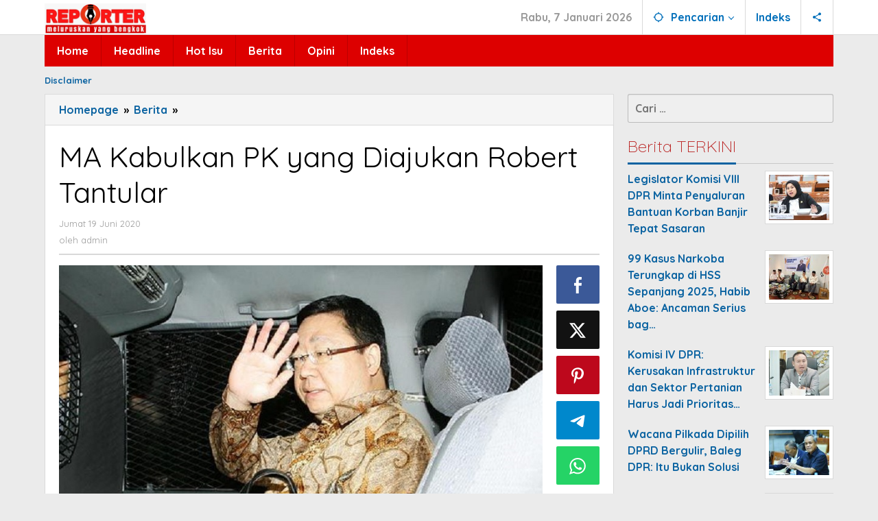

--- FILE ---
content_type: text/html; charset=UTF-8
request_url: https://reporter.id/2020/06/19/ma-kabulkan-pk-yang-diajukan-robert-tantular/
body_size: 13737
content:
<!DOCTYPE html>
<html lang="id" itemscope itemtype="https://schema.org/BlogPosting">
<head itemscope="itemscope" itemtype="https://schema.org/WebSite">
<meta charset="UTF-8">
<meta name="viewport" content="width=device-width, initial-scale=1">
<link rel="profile" href="http://gmpg.org/xfn/11">

<title>MA Kabulkan PK yang Diajukan Robert Tantular &#8211; ReporterID</title>
<meta name='robots' content='max-image-preview:large' />
	<style>img:is([sizes="auto" i], [sizes^="auto," i]) { contain-intrinsic-size: 3000px 1500px }</style>
	<link rel='dns-prefetch' href='//fonts.googleapis.com' />
<link rel="alternate" type="application/rss+xml" title="ReporterID &raquo; Feed" href="https://reporter.id/feed/" />
<link rel="alternate" type="application/rss+xml" title="ReporterID &raquo; Umpan Komentar" href="https://reporter.id/comments/feed/" />
<link rel="alternate" type="application/rss+xml" title="ReporterID &raquo; MA Kabulkan PK yang Diajukan Robert Tantular Umpan Komentar" href="https://reporter.id/2020/06/19/ma-kabulkan-pk-yang-diajukan-robert-tantular/feed/" />
<script type="text/javascript">
/* <![CDATA[ */
window._wpemojiSettings = {"baseUrl":"https:\/\/s.w.org\/images\/core\/emoji\/16.0.1\/72x72\/","ext":".png","svgUrl":"https:\/\/s.w.org\/images\/core\/emoji\/16.0.1\/svg\/","svgExt":".svg","source":{"concatemoji":"https:\/\/reporter.id\/wp-includes\/js\/wp-emoji-release.min.js?ver=6.8.3"}};
/*! This file is auto-generated */
!function(s,n){var o,i,e;function c(e){try{var t={supportTests:e,timestamp:(new Date).valueOf()};sessionStorage.setItem(o,JSON.stringify(t))}catch(e){}}function p(e,t,n){e.clearRect(0,0,e.canvas.width,e.canvas.height),e.fillText(t,0,0);var t=new Uint32Array(e.getImageData(0,0,e.canvas.width,e.canvas.height).data),a=(e.clearRect(0,0,e.canvas.width,e.canvas.height),e.fillText(n,0,0),new Uint32Array(e.getImageData(0,0,e.canvas.width,e.canvas.height).data));return t.every(function(e,t){return e===a[t]})}function u(e,t){e.clearRect(0,0,e.canvas.width,e.canvas.height),e.fillText(t,0,0);for(var n=e.getImageData(16,16,1,1),a=0;a<n.data.length;a++)if(0!==n.data[a])return!1;return!0}function f(e,t,n,a){switch(t){case"flag":return n(e,"\ud83c\udff3\ufe0f\u200d\u26a7\ufe0f","\ud83c\udff3\ufe0f\u200b\u26a7\ufe0f")?!1:!n(e,"\ud83c\udde8\ud83c\uddf6","\ud83c\udde8\u200b\ud83c\uddf6")&&!n(e,"\ud83c\udff4\udb40\udc67\udb40\udc62\udb40\udc65\udb40\udc6e\udb40\udc67\udb40\udc7f","\ud83c\udff4\u200b\udb40\udc67\u200b\udb40\udc62\u200b\udb40\udc65\u200b\udb40\udc6e\u200b\udb40\udc67\u200b\udb40\udc7f");case"emoji":return!a(e,"\ud83e\udedf")}return!1}function g(e,t,n,a){var r="undefined"!=typeof WorkerGlobalScope&&self instanceof WorkerGlobalScope?new OffscreenCanvas(300,150):s.createElement("canvas"),o=r.getContext("2d",{willReadFrequently:!0}),i=(o.textBaseline="top",o.font="600 32px Arial",{});return e.forEach(function(e){i[e]=t(o,e,n,a)}),i}function t(e){var t=s.createElement("script");t.src=e,t.defer=!0,s.head.appendChild(t)}"undefined"!=typeof Promise&&(o="wpEmojiSettingsSupports",i=["flag","emoji"],n.supports={everything:!0,everythingExceptFlag:!0},e=new Promise(function(e){s.addEventListener("DOMContentLoaded",e,{once:!0})}),new Promise(function(t){var n=function(){try{var e=JSON.parse(sessionStorage.getItem(o));if("object"==typeof e&&"number"==typeof e.timestamp&&(new Date).valueOf()<e.timestamp+604800&&"object"==typeof e.supportTests)return e.supportTests}catch(e){}return null}();if(!n){if("undefined"!=typeof Worker&&"undefined"!=typeof OffscreenCanvas&&"undefined"!=typeof URL&&URL.createObjectURL&&"undefined"!=typeof Blob)try{var e="postMessage("+g.toString()+"("+[JSON.stringify(i),f.toString(),p.toString(),u.toString()].join(",")+"));",a=new Blob([e],{type:"text/javascript"}),r=new Worker(URL.createObjectURL(a),{name:"wpTestEmojiSupports"});return void(r.onmessage=function(e){c(n=e.data),r.terminate(),t(n)})}catch(e){}c(n=g(i,f,p,u))}t(n)}).then(function(e){for(var t in e)n.supports[t]=e[t],n.supports.everything=n.supports.everything&&n.supports[t],"flag"!==t&&(n.supports.everythingExceptFlag=n.supports.everythingExceptFlag&&n.supports[t]);n.supports.everythingExceptFlag=n.supports.everythingExceptFlag&&!n.supports.flag,n.DOMReady=!1,n.readyCallback=function(){n.DOMReady=!0}}).then(function(){return e}).then(function(){var e;n.supports.everything||(n.readyCallback(),(e=n.source||{}).concatemoji?t(e.concatemoji):e.wpemoji&&e.twemoji&&(t(e.twemoji),t(e.wpemoji)))}))}((window,document),window._wpemojiSettings);
/* ]]> */
</script>
<style id='wp-emoji-styles-inline-css' type='text/css'>

	img.wp-smiley, img.emoji {
		display: inline !important;
		border: none !important;
		box-shadow: none !important;
		height: 1em !important;
		width: 1em !important;
		margin: 0 0.07em !important;
		vertical-align: -0.1em !important;
		background: none !important;
		padding: 0 !important;
	}
</style>
<link rel='stylesheet' id='majalahpro-core-css' href='https://reporter.id/wp-content/plugins/majalahpro-core/css/majalahpro-core.css?ver=1.2.9' type='text/css' media='all' />
<link rel='stylesheet' id='majalahpro-fonts-css' href='https://fonts.googleapis.com/css?family=Quicksand%3Aregular%2C700%2C300%26subset%3Dlatin%2C&#038;ver=1.3.1' type='text/css' media='all' />
<link rel='stylesheet' id='majalahpro-style-css' href='https://reporter.id/wp-content/themes/majalahpro/style.css?ver=1.3.1' type='text/css' media='all' />
<style id='majalahpro-style-inline-css' type='text/css'>
body{color:#000000;font-family:"Quicksand",arial,sans-serif;}kbd,a.button,button,.button,button.button,input[type="button"],input[type="reset"],input[type="submit"],#infinite-handle span,ol.comment-list li div.reply .comment-reply-link,#cancel-comment-reply-link,.tagcloud a,.tagcloud ul,ul.page-numbers li span.page-numbers,.prevnextpost-links a .prevnextpost,.page-links .page-link-number,.sidr,#navigationamp,.firstpage-title,.gmr-ajax-tab > li > a.js-tabs__title-active,.gmr-ajax-tab > li > a.js-tabs__title-active:focus,.gmr-ajax-tab > li > a.js-tabs__title-active:hover,#secondary-slider .splide__slide.is-active{background-color:#0b63a1;}#primary-menu .sub-menu-search,#primary-menu .sub-menu,#primary-menu .children,.gmr-ajax-loader{border-bottom-color:#0b63a1;}blockquote,a.button,button,.button,button.button,input[type="button"],input[type="reset"],input[type="submit"],.gmr-theme div.sharedaddy h3.sd-title:before,.bypostauthor > .comment-body,ol.comment-list li .comment-meta:after,.widget-title span{border-color:#0b63a1;}.gmr-meta-topic a,h3.widget-title,h3.related-title,.gmr-owl-carousel .gmr-slide-topic a,.gmr-module-slide-topic a{color:#b9201f;}#secondary-slider{border-top-color:#b9201f;}.gmr-owl-carousel .gmr-slide-topic a,.gmr-firstbox-content{border-color:#b9201f;}a{color:#0b63a1;}.gmr-secondmenu #primary-menu > li.page_item_has_children > a:after,.gmr-secondmenu #primary-menu > li.menu-item-has-children > a:after,.gmr-secondmenu #primary-menu .sub-menu-search > li.page_item_has_children > a:after,.gmr-secondmenu #primary-menu .sub-menu-search > li.menu-item-has-children > a:after,.gmr-secondmenu #primary-menu .sub-menu > li.page_item_has_children > a:after,.gmr-secondmenu #primary-menu .sub-menu > li.menu-item-has-children > a:after,.gmr-secondmenu #primary-menu .children > li.page_item_has_children > a:after,.gmr-secondmenu #primary-menu .children > li.menu-item-has-children > a:after{border-color:#0b63a1;}a:hover,a:focus,a:active{color:#0b63a1;}.gmr-topnavmenu #primary-menu > li.page_item_has_children:hover > a:after,.gmr-topnavmenu #primary-menu > li.menu-item-has-children:hover > a:after{border-color:#0b63a1;}.site-title a{color:#0b63a1;}.site-description{color:#999999;}.gmr-logo{margin-top:5px;}.gmr-menuwrap,.gmr-sticky .top-header.sticky-menu,.gmr-mainmenu #primary-menu .sub-menu,.gmr-mainmenu #primary-menu .children{background-color:#dd0000;}#gmr-responsive-menu,.gmr-mainmenu #primary-menu > li > a{color:#ffffff;}.gmr-mainmenu #primary-menu > li.menu-border > a span,.gmr-mainmenu #primary-menu > li.page_item_has_children > a:after,.gmr-mainmenu #primary-menu > li.menu-item-has-children > a:after,.gmr-mainmenu #primary-menu .sub-menu-search > li.page_item_has_children > a:after,.gmr-mainmenu #primary-menu .sub-menu-search > li.menu-item-has-children > a:after,.gmr-mainmenu #primary-menu .sub-menu > li.page_item_has_children > a:after,.gmr-mainmenu #primary-menu .sub-menu > li.menu-item-has-children > a:after,.gmr-mainmenu #primary-menu .children > li.page_item_has_children > a:after,.gmr-mainmenu #primary-menu .children > li.menu-item-has-children > a:after{border-color:#ffffff;}#gmr-responsive-menu:hover,.gmr-mainmenu #primary-menu > li:hover > a,.gmr-mainmenu #primary-menu .current-menu-item > a,.gmr-mainmenu #primary-menu .current-menu-ancestor > a,.gmr-mainmenu #primary-menu .current_page_item > a,.gmr-mainmenu #primary-menu .current_page_ancestor > a,.gmr-mainmenu .search-trigger .gmr-icon:hover{color:#ffffff;}.gmr-mainmenu #primary-menu > li.menu-border:hover > a span,.gmr-mainmenu #primary-menu > li.menu-border.current-menu-item > a span,.gmr-mainmenu #primary-menu > li.menu-border.current-menu-ancestor > a span,.gmr-mainmenu #primary-menu > li.menu-border.current_page_item > a span,.gmr-mainmenu #primary-menu > li.menu-border.current_page_ancestor > a span,.gmr-mainmenu #primary-menu > li.page_item_has_children:hover > a:after,.gmr-mainmenu #primary-menu > li.menu-item-has-children:hover > a:after{border-color:#ffffff;}.gmr-mainmenu #primary-menu > li:hover > a,.gmr-mainmenu #primary-menu .current-menu-item > a,.gmr-mainmenu #primary-menu .current-menu-ancestor > a,.gmr-mainmenu #primary-menu .current_page_item > a,.gmr-mainmenu #primary-menu .current_page_ancestor > a{background-color:#0b63a1;}.gmr-topnavwrap{background-color:#ffffff;}#gmr-topnavresponsive-menu svg,.gmr-topnavmenu #primary-menu > li > a,.gmr-social-icon ul > li > a,.search-trigger .gmr-icon{color:#016fba;}.gmr-topnavmenu #primary-menu > li.menu-border > a span,.gmr-topnavmenu #primary-menu > li.page_item_has_children > a:after,.gmr-topnavmenu #primary-menu > li.menu-item-has-children > a:after,.gmr-topnavmenu #primary-menu .sub-menu-search > li.page_item_has_children > a:after,.gmr-topnavmenu #primary-menu .sub-menu-search > li.menu-item-has-children > a:after,.gmr-topnavmenu #primary-menu .sub-menu > li.page_item_has_children > a:after,.gmr-topnavmenu #primary-menu .sub-menu > li.menu-item-has-children > a:after,.gmr-topnavmenu #primary-menu .children > li.page_item_has_children > a:after,.gmr-topnavmenu #primary-menu .children > li.menu-item-has-children > a:after{border-color:#016fba;}#gmr-topnavresponsive-menu:hover,.gmr-topnavmenu #primary-menu > li:hover > a,.gmr-topnavmenu #primary-menu .current-menu-item > a,.gmr-topnavmenu #primary-menu .current-menu-ancestor > a,.gmr-topnavmenu #primary-menu .current_page_item > a,.gmr-topnavmenu #primary-menu .current_page_ancestor > a,.gmr-social-icon ul > li > a:hover{color:#0b63a1;}.gmr-topnavmenu #primary-menu > li.menu-border:hover > a span,.gmr-topnavmenu #primary-menu > li.menu-border.current-menu-item > a span,.gmr-topnavmenu #primary-menu > li.menu-border.current-menu-ancestor > a span,.gmr-topnavmenu #primary-menu > li.menu-border.current_page_item > a span,.gmr-topnavmenu #primary-menu > li.menu-border.current_page_ancestor > a span,.gmr-topnavmenu #primary-menu > li.page_item_has_children:hover > a:after,.gmr-topnavmenu #primary-menu > li.menu-item-has-children:hover > a:after{border-color:#0b63a1;}.page-title,.breadcrumbs,.gmr-authorbox,.module-slide-tabs,.related-title{background-color:#f5f5f5;}.site-main,.gmr-infinite-selector.gmr-related-infinite #gmr-main-load .item-infinite .item-box,.majalahpro-core-related-post .gmr-newinfinite{background-color:#ffffff;}h1,h2,h3,h4,h5,h6,.h1,.h2,.h3,.h4,.h5,.h6,.site-title,#gmr-responsive-menu,.gmr-mainmenu #primary-menu > li > a{font-family:"Quicksand",arial,sans-serif;}body,.gmr-gallery-related ul li,.gmr-module-posts ul li{font-weight:700;font-size:16px;}.entry-content-single{font-size:17px;}h1{font-size:30px;}h2{font-size:26px;}h3{font-size:24px;}h4{font-size:22px;}h5{font-size:20px;}h6{font-size:18px;}.widget-footer{background-color:#ffffff;}.site-footer{color:#323233;}.site-footer a{color:#999;}.site-footer a:hover{color:#999;}
</style>

<!-- OG: 3.2.3 --><link rel="image_src" href="https://reporter.id/wp-content/uploads/2020/06/robert-tantular.jpg"><meta name="msapplication-TileImage" content="https://reporter.id/wp-content/uploads/2020/06/robert-tantular.jpg">
<meta property="og:image" content="https://reporter.id/wp-content/uploads/2020/06/robert-tantular.jpg"><meta property="og:image:secure_url" content="https://reporter.id/wp-content/uploads/2020/06/robert-tantular.jpg"><meta property="og:image:width" content="800"><meta property="og:image:height" content="514"><meta property="og:image:alt" content="robert tantular"><meta property="og:image:type" content="image/jpeg"><meta property="og:description" content="JAKARTA, REPORTER.ID - Mahkamah Agung (MA) mengabulkan peninjauan kembali (PK) yang diajukan eks Direktur Utama (Dirus) Bank Century, Robert Tantular. MA menjatuhkan vonis terhadap Robert dengan hukuman nihil karena yang bersangkutan sudah melampaui maksimal hukuman 20 tahun penjara. Demikian disampaikan Juru Bicara MA, Andi Samsan Nganro dalam keterangannya yang diterima wartawan di Jakarta, Jum&#039;at (19/6/2020)...."><meta property="og:type" content="article"><meta property="og:locale" content="id"><meta property="og:site_name" content="ReporterID"><meta property="og:title" content="MA Kabulkan PK yang Diajukan Robert Tantular"><meta property="og:url" content="https://reporter.id/2020/06/19/ma-kabulkan-pk-yang-diajukan-robert-tantular/"><meta property="og:updated_time" content="2020-06-19T13:22:37+07:00">
<meta property="article:tag" content="Headline"><meta property="article:tag" content="pk dikabulkan ma"><meta property="article:tag" content="robert tantutal"><meta property="article:published_time" content="2020-06-19T06:22:37+00:00"><meta property="article:modified_time" content="2020-06-19T06:22:37+00:00"><meta property="article:section" content="Berita"><meta property="article:author:username" content="admin">
<meta property="twitter:partner" content="ogwp"><meta property="twitter:card" content="summary_large_image"><meta property="twitter:image" content="https://reporter.id/wp-content/uploads/2020/06/robert-tantular.jpg"><meta property="twitter:image:alt" content="robert tantular"><meta property="twitter:title" content="MA Kabulkan PK yang Diajukan Robert Tantular"><meta property="twitter:description" content="JAKARTA, REPORTER.ID - Mahkamah Agung (MA) mengabulkan peninjauan kembali (PK) yang diajukan eks Direktur Utama (Dirus) Bank Century, Robert Tantular. MA menjatuhkan vonis terhadap Robert dengan..."><meta property="twitter:url" content="https://reporter.id/2020/06/19/ma-kabulkan-pk-yang-diajukan-robert-tantular/">
<meta itemprop="image" content="https://reporter.id/wp-content/uploads/2020/06/robert-tantular.jpg"><meta itemprop="name" content="MA Kabulkan PK yang Diajukan Robert Tantular"><meta itemprop="description" content="JAKARTA, REPORTER.ID - Mahkamah Agung (MA) mengabulkan peninjauan kembali (PK) yang diajukan eks Direktur Utama (Dirus) Bank Century, Robert Tantular. MA menjatuhkan vonis terhadap Robert dengan hukuman nihil karena yang bersangkutan sudah melampaui maksimal hukuman 20 tahun penjara. Demikian disampaikan Juru Bicara MA, Andi Samsan Nganro dalam keterangannya yang diterima wartawan di Jakarta, Jum&#039;at (19/6/2020)...."><meta itemprop="datePublished" content="2020-06-19"><meta itemprop="dateModified" content="2020-06-19T06:22:37+00:00"><meta itemprop="author" content="admin"><meta itemprop="tagline" content="Meluruskan yang Bengkok">
<meta property="profile:username" content="admin">
<!-- /OG -->

<link rel="https://api.w.org/" href="https://reporter.id/wp-json/" /><link rel="alternate" title="JSON" type="application/json" href="https://reporter.id/wp-json/wp/v2/posts/2068" /><link rel="EditURI" type="application/rsd+xml" title="RSD" href="https://reporter.id/xmlrpc.php?rsd" />
<meta name="generator" content="WordPress 6.8.3" />
<link rel="canonical" href="https://reporter.id/2020/06/19/ma-kabulkan-pk-yang-diajukan-robert-tantular/" />
<link rel='shortlink' href='https://reporter.id/?p=2068' />
<link rel="alternate" title="oEmbed (JSON)" type="application/json+oembed" href="https://reporter.id/wp-json/oembed/1.0/embed?url=https%3A%2F%2Freporter.id%2F2020%2F06%2F19%2Fma-kabulkan-pk-yang-diajukan-robert-tantular%2F" />
<link rel="alternate" title="oEmbed (XML)" type="text/xml+oembed" href="https://reporter.id/wp-json/oembed/1.0/embed?url=https%3A%2F%2Freporter.id%2F2020%2F06%2F19%2Fma-kabulkan-pk-yang-diajukan-robert-tantular%2F&#038;format=xml" />
<link rel="pingback" href="https://reporter.id/xmlrpc.php"><link rel="icon" href="https://reporter.id/wp-content/uploads/2025/03/cropped-Favicon_Reporter-46x46.png" sizes="32x32" />
<link rel="icon" href="https://reporter.id/wp-content/uploads/2025/03/cropped-Favicon_Reporter.png" sizes="192x192" />
<link rel="apple-touch-icon" href="https://reporter.id/wp-content/uploads/2025/03/cropped-Favicon_Reporter.png" />
<meta name="msapplication-TileImage" content="https://reporter.id/wp-content/uploads/2025/03/cropped-Favicon_Reporter.png" />
</head>

<body class="wp-singular post-template-default single single-post postid-2068 single-format-standard wp-theme-majalahpro gmr-theme idtheme kentooz gmr-sticky group-blog" itemscope="itemscope" itemtype="https://schema.org/WebPage">
<a class="skip-link screen-reader-text" href="#main">Lewati ke konten</a>

<div class="top-header-second">
	<div class="gmr-topnavwrap clearfix">
		<div class="container">
			<div class="gmr-list-table">
				<div class="gmr-table-row">
					<div class="gmr-table-cell gmr-table-logo">
						<div class="gmr-mobilelogo">
							<div class="gmr-logo"><a href="https://reporter.id/" class="custom-logo-link" itemprop="url" title="ReporterID"><img src="https://reporter.id/wp-content/uploads/2025/03/Logo_Reporter_300.jpg" alt="ReporterID" title="ReporterID" /></a></div>						</div>
					</div>
					<div class="gmr-table-cell gmr-table-menu">
													<a id="gmr-topnavresponsive-menu" href="#menus" title="Menus" rel="nofollow"><svg xmlns="http://www.w3.org/2000/svg" xmlns:xlink="http://www.w3.org/1999/xlink" aria-hidden="true" role="img" style="vertical-align: -0.125em;" width="1em" height="1em" preserveAspectRatio="xMidYMid meet" viewBox="0 0 24 24"><path d="M3 18h18v-2H3v2zm0-5h18v-2H3v2zm0-7v2h18V6H3z" fill="currentColor"/></svg></a>
							<div class="close-topnavmenu-wrap"><a id="close-topnavmenu-button" rel="nofollow" href="#"><svg xmlns="http://www.w3.org/2000/svg" xmlns:xlink="http://www.w3.org/1999/xlink" aria-hidden="true" role="img" width="1em" height="1em" preserveAspectRatio="xMidYMid meet" viewBox="0 0 24 24"><g fill="currentColor"><path d="M12 2a10 10 0 1 0 10 10A10 10 0 0 0 12 2zm0 18a8 8 0 1 1 8-8a8 8 0 0 1-8 8z"/><path d="M14.71 9.29a1 1 0 0 0-1.42 0L12 10.59l-1.29-1.3a1 1 0 0 0-1.42 1.42l1.3 1.29l-1.3 1.29a1 1 0 0 0 0 1.42a1 1 0 0 0 1.42 0l1.29-1.3l1.29 1.3a1 1 0 0 0 1.42 0a1 1 0 0 0 0-1.42L13.41 12l1.3-1.29a1 1 0 0 0 0-1.42z"/></g></svg></a></div>
							<nav id="site-navigation" class="gmr-topnavmenu pull-right" role="navigation" itemscope="itemscope" itemtype="https://schema.org/SiteNavigationElement">
								<ul id="primary-menu" class="menu"><li class="menu-item menu-item-type-custom menu-item-object-custom menu-item-object-date"><span class="gmr-top-date" data-lang="id">&nbsp;</span></li><li class="menu-item menu-item-type-custom menu-item-object-custom menu-item-has-children gmr-search"><a href="#" title="Pencarian" rel="nofollow" itemprop="url"><svg xmlns="http://www.w3.org/2000/svg" xmlns:xlink="http://www.w3.org/1999/xlink" aria-hidden="true" role="img" style="vertical-align: -0.125em;" width="1em" height="1em" preserveAspectRatio="xMidYMid meet" viewBox="0 0 24 24"><path d="M20.94 11A8.994 8.994 0 0 0 13 3.06V1h-2v2.06A8.994 8.994 0 0 0 3.06 11H1v2h2.06A8.994 8.994 0 0 0 11 20.94V23h2v-2.06A8.994 8.994 0 0 0 20.94 13H23v-2h-2.06zM12 19c-3.87 0-7-3.13-7-7s3.13-7 7-7s7 3.13 7 7s-3.13 7-7 7z" fill="currentColor"/></svg><span itemprop="name">Pencarian</span></a><ul class="sub-menu-search"><li id="menu-item-search" class="menu-item menu-item-type-custom menu-item-object-custom menu-item-search"><form method="get" class="gmr-searchform searchform" action="https://reporter.id/"><input type="text" name="s" id="s" placeholder="Pencarian" /></form></li></ul></li><li id="menu-item-23674" class="menu-item menu-item-type-post_type menu-item-object-page menu-item-23674"><a href="https://reporter.id/indeks/" itemprop="url"><span itemprop="name">Indeks</span></a></li>

					<li class="menu-item menu-item-type-custom menu-item-object-custom gmr-social-menu">
						<a href="#" title="Social Network" rel="nofollow" class="gmr-social-mainlink" itemprop="url">
							<svg xmlns="http://www.w3.org/2000/svg" xmlns:xlink="http://www.w3.org/1999/xlink" aria-hidden="true" role="img" style="vertical-align: -0.125em;" width="1em" height="1em" preserveAspectRatio="xMidYMid meet" viewBox="0 0 24 24"><path d="M18 16.08c-.76 0-1.44.3-1.96.77L8.91 12.7c.05-.23.09-.46.09-.7s-.04-.47-.09-.7l7.05-4.11c.54.5 1.25.81 2.04.81c1.66 0 3-1.34 3-3s-1.34-3-3-3s-3 1.34-3 3c0 .24.04.47.09.7L8.04 9.81C7.5 9.31 6.79 9 6 9c-1.66 0-3 1.34-3 3s1.34 3 3 3c.79 0 1.5-.31 2.04-.81l7.12 4.16c-.05.21-.08.43-.08.65c0 1.61 1.31 2.92 2.92 2.92c1.61 0 2.92-1.31 2.92-2.92s-1.31-2.92-2.92-2.92z" fill="currentColor"/></svg>
						</a><ul class="sub-menu"><li class="menu-item menu-item-type-custom menu-item-object-custom menu-item-social-network"><a href="https://reporter.id/feed/" title="RSS" class="rss" target="_blank" rel="nofollow"><svg xmlns="http://www.w3.org/2000/svg" xmlns:xlink="http://www.w3.org/1999/xlink" aria-hidden="true" role="img" width="1em" height="1em" preserveAspectRatio="xMidYMid meet" viewBox="0 0 20 20"><path d="M14.92 18H18C18 9.32 10.82 2.25 2 2.25v3.02c7.12 0 12.92 5.71 12.92 12.73zm-5.44 0h3.08C12.56 12.27 7.82 7.6 2 7.6v3.02c2 0 3.87.77 5.29 2.16A7.292 7.292 0 0 1 9.48 18zm-5.35-.02c1.17 0 2.13-.93 2.13-2.09c0-1.15-.96-2.09-2.13-2.09c-1.18 0-2.13.94-2.13 2.09c0 1.16.95 2.09 2.13 2.09z" fill="currentColor"/></svg>RSS</a></li></ul></li></ul>							</nav><!-- #site-navigation -->
											</div>
				</div>
			</div>
					</div>
	</div>
</div>


	<header id="masthead" class="site-header" role="banner" itemscope="itemscope" itemtype="https://schema.org/WPHeader">
		<div class="top-header">
			<div class="container">
				<div class="gmr-menuwrap clearfix">
					<nav id="site-navigation" class="gmr-mainmenu" role="navigation" itemscope="itemscope" itemtype="https://schema.org/SiteNavigationElement">
						<ul id="primary-menu" class="menu"><li id="menu-item-23524" class="menu-item menu-item-type-custom menu-item-object-custom menu-item-home menu-item-23524"><a href="https://reporter.id/" itemprop="url"><span itemprop="name">Home</span></a></li>
<li id="menu-item-23514" class="menu-item menu-item-type-taxonomy menu-item-object-category menu-item-23514"><a href="https://reporter.id/category/headline/" itemprop="url"><span itemprop="name">Headline</span></a></li>
<li id="menu-item-23515" class="menu-item menu-item-type-taxonomy menu-item-object-category menu-item-23515"><a href="https://reporter.id/category/hot-isu/" itemprop="url"><span itemprop="name">Hot Isu</span></a></li>
<li id="menu-item-23513" class="menu-item menu-item-type-taxonomy menu-item-object-category current-post-ancestor current-menu-parent current-post-parent menu-item-23513"><a href="https://reporter.id/category/berita/" itemprop="url"><span itemprop="name">Berita</span></a></li>
<li id="menu-item-23516" class="menu-item menu-item-type-taxonomy menu-item-object-category menu-item-23516"><a href="https://reporter.id/category/opini/" itemprop="url"><span itemprop="name">Opini</span></a></li>
<li id="menu-item-23293" class="menu-item menu-item-type-post_type menu-item-object-page menu-item-23293"><a href="https://reporter.id/indeks/" itemprop="url"><span itemprop="name">Indeks</span></a></li>
</ul>					</nav><!-- #site-navigation -->
				</div>
			</div>
		</div><!-- .top-header -->
	</header><!-- #masthead -->

				<div class="container">
				<div class="gmr-secondmenuwrap clearfix">
					<nav id="site-navigation" class="gmr-secondmenu" role="navigation" itemscope="itemscope" itemtype="https://schema.org/SiteNavigationElement">
						<ul id="primary-menu" class="menu"><li id="menu-item-23290" class="menu-item menu-item-type-post_type menu-item-object-page menu-item-23290"><a href="https://reporter.id/disclaimer/" itemprop="url"><span itemprop="name">Disclaimer</span></a></li>
</ul>					</nav><!-- #site-navigation -->
				</div>
			</div>
		
<div class="site inner-wrap" id="site-container">
	
	<div id="content" class="gmr-content">

		
		<div class="container">

			<div class="row">

<div id="primary" class="content-area col-md-content">

			<div class="breadcrumbs" itemscope itemtype="https://schema.org/BreadcrumbList">
				<div class="container">
																												<span class="first-item" itemprop="itemListElement" itemscope itemtype="https://schema.org/ListItem">
										<a itemscope itemtype="https://schema.org/WebPage" itemprop="item" itemid="https://reporter.id/" href="https://reporter.id/">
											<span itemprop="name">Homepage</span>
										</a>
										<span itemprop="position" content="1"></span>
									</span>
														<span class="separator">&raquo;</span>
																																<span class="0-item" itemprop="itemListElement" itemscope itemtype="https://schema.org/ListItem">
									<a itemscope itemtype="https://schema.org/WebPage" itemprop="item" itemid="https://reporter.id/category/berita/" href="https://reporter.id/category/berita/">
										<span itemprop="name">Berita</span>
									</a>
									<span itemprop="position" content="2"></span>
								</span>
														<span class="separator">&raquo;</span>
																								<span class="last-item screen-reader-text" itemscope itemtype="https://schema.org/ListItem">
								<span itemprop="name">MA Kabulkan PK yang Diajukan Robert Tantular</span>
								<span itemprop="position" content="3"></span>
							</span>
																</div>
			</div>
			
	<main id="main" class="site-main-single" role="main">

	
<article id="post-2068" class="post-2068 post type-post status-publish format-standard has-post-thumbnail hentry category-berita tag-headline tag-pk-dikabulkan-ma tag-robert-tantutal" itemscope="itemscope" itemtype="https://schema.org/CreativeWork">

	<div class="gmr-box-content site-main gmr-single">
				<header class="entry-header">
			<h1 class="entry-title" itemprop="headline">MA Kabulkan PK yang Diajukan Robert Tantular</h1>			<div class="gmr-metacontent"><span class="posted-on"><time class="entry-date published updated" itemprop="dateModified" datetime="2020-06-19T13:22:37+07:00">Jumat 19 Juni 2020</time></span><span class="screen-reader-text">oleh <span class="entry-author vcard screen-reader-text" itemprop="author" itemscope="itemscope" itemtype="https://schema.org/person"><a class="url fn n" href="https://reporter.id/author/admin/" title="Tautan ke: admin" itemprop="url"><span itemprop="name">admin</span></a></span></span></div><div class="gmr-metacontent"><span class="posted-on">oleh <span class="entry-author vcard" itemprop="author" itemscope="itemscope" itemtype="https://schema.org/person"><a class="url fn n" href="https://reporter.id/author/admin/" title="Tautan ke: admin" itemprop="url"><span itemprop="name">admin</span></a></span></span></div>
		</header><!-- .entry-header -->

		<div class="row"><div class="col-md-sgl-m">					<figure class="wp-caption alignnone gmr-single-image">
						<img width="800" height="514" src="https://reporter.id/wp-content/uploads/2020/06/robert-tantular.jpg" class="attachment-post-thumbnail size-post-thumbnail wp-post-image" alt="" decoding="async" fetchpriority="high" srcset="https://reporter.id/wp-content/uploads/2020/06/robert-tantular.jpg 800w, https://reporter.id/wp-content/uploads/2020/06/robert-tantular-768x493.jpg 768w" sizes="(max-width: 800px) 100vw, 800px" title="robert tantular" />											</figure>
					<div class="row">
<aside id="secondary" class="widget-area col-md-sb-s-l pos-sticky" role="complementary" >
	<div id="custom_html-3" class="widget_text widget widget_custom_html"><div class="textwidget custom-html-widget"><img class="alignnone size-full wp-image-23297" src="https://reporter.id/wp-content/uploads/2022/02/G20.jpg" alt="" width="160" height="320" /></div></div></aside><!-- #secondary -->
<div class="col-md-content-s-c">
			<div class="entry-content entry-content-single" itemprop="text">
				<p><strong>JAKARTA, REPORTER.ID</strong> &#8211; Mahkamah Agung (MA) mengabulkan peninjauan kembali (PK) yang diajukan eks Direktur Utama (Dirus) Bank Century, Robert Tantular. MA menjatuhkan vonis terhadap Robert dengan hukuman nihil karena yang bersangkutan sudah melampaui maksimal hukuman 20 tahun penjara.</p>
<p>Demikian disampaikan Juru Bicara MA, Andi Samsan Nganro dalam keterangannya yang diterima wartawan di Jakarta, Jum&#8217;at (19/6/2020).</p>
<p>Permohonan PK Pemohon/Terpidana Robert Tantular, kata Andi, dikabulkan dengan membatalkan putusan judex juris &#8211; putusan yang dimohonkan PK.</p>
<p>Andi menjelaskan, Majelis Hakim PK menyatakan Robert terbukti bersalah melakukan tindak pidana sebagaimana diatur dan diancam pidana dalam Pasal 6 Ayat (1) huruf a Undang-undang Nomor 31 Tahun 1999 sebagaimana telah diubah dengan Undang-undang Nomor 20 Tahun 2001 tentang Pemberantasan Tindak Pidana Korupsi.</p>
<p>&#8220;Meski Pemohon PK/Terpidana tetap dipersalahkan, akan tetapi Pemohon PK/Terpidana tidak dijatuhi pidana atau dipidana Nihil,&#8221; ujarnya lagi.</p>
<p>Robert sebelumnya divonis dalam empat putusan pengadilan dengan total hukuman 21 tahun penjara. Perkara pertama yakni, Nomor 1059/Pid.B/2009/PN.Jkt.Pst dihukum 9 tahun penjara. Kedua, perkara Nomor 666/Pid.B/2011/PN.Jkt.Pst dihukum 10 tahun penjara. Ketiga, perkara Nomor 1631/Pid.B/2012/PN.Jkt.Pst dihukum 1 tahun penjara. Dan terakhir, perkara Nomor 210/Pid.B/2013/PN.JKT.PST dihukum 1 tahun penjara.</p>
<p>Rinciannya, atas kasus perbankan Robert dihukum 19 tahun penjara dan denda total Rp110 miliar, sementara pada perkara pencucian uang Robert divonis dua tahun penjara dan denda Rp2,5 miliar.</p>
<p>Dalam perjalanannya, Robert bebas bersyarat setelah menjalani 10 tahun pidana penjara. Total remisi yang diterima Robert adalah 77 bulan. Pembebasan bersyarat Robert diusulkan oleh Lembaga Pemasyarakatan (Lapas) Cipinang sesuai usulan nomor: W10.Pas.01.05.06-540 tertanggal 5 Mei 2017.</p>
<p>Pembebasan bersyarat Robert seharusnya dimulai pada 18 Mei 2018, namun dia harus menjalani pidana kurungan pengganti denda selama 17 bulan sejak 18 Mei hingga 10 Oktober 2018. ***</p>
			</div><!-- .entry-content -->

			<footer class="entry-footer">
				<span class="tags-links">Ditag <svg xmlns="http://www.w3.org/2000/svg" xmlns:xlink="http://www.w3.org/1999/xlink" aria-hidden="true" role="img" width="1em" height="1em" preserveAspectRatio="xMidYMid meet" viewBox="0 0 16 16"><g fill="currentColor"><path d="M2 2a1 1 0 0 1 1-1h4.586a1 1 0 0 1 .707.293l7 7a1 1 0 0 1 0 1.414l-4.586 4.586a1 1 0 0 1-1.414 0l-7-7A1 1 0 0 1 2 6.586V2zm3.5 4a1.5 1.5 0 1 0 0-3a1.5 1.5 0 0 0 0 3z"/><path d="M1.293 7.793A1 1 0 0 1 1 7.086V2a1 1 0 0 0-1 1v4.586a1 1 0 0 0 .293.707l7 7a1 1 0 0 0 1.414 0l.043-.043l-7.457-7.457z"/></g></svg><a href="https://reporter.id/tag/headline/" rel="tag">Headline</a> <a href="https://reporter.id/tag/pk-dikabulkan-ma/" rel="tag">pk dikabulkan ma</a> <a href="https://reporter.id/tag/robert-tantutal/" rel="tag">robert tantutal</a></span><div class="related-title-first"><span>Posting Terkait</span></div><div class="majalahpro-core-first-related-post gmr-single gmr-list-related"><ul><li><div class="majalahpro-core-related-title"><a href="https://reporter.id/2021/12/22/kualitas-pemuda-jadi-penentu-baik-buruknya-sebuah-negara/" itemprop="url" title="Permalink ke: Kualitas Pemuda Jadi Penentu Baik Buruknya Sebuah Negara" rel="bookmark">Kualitas Pemuda Jadi Penentu Baik Buruknya Sebuah Negara</a></div></li><li><div class="majalahpro-core-related-title"><a href="https://reporter.id/2021/12/14/kppi-gelar-kongres-vi-kanti-janis-terpilih-sebagai-ketua-presidium/" itemprop="url" title="Permalink ke: KPPI Gelar Kongres VI, Kanti Janis Terpilih Sebagai Ketua Presidium" rel="bookmark">KPPI Gelar Kongres VI, Kanti Janis Terpilih Sebagai Ketua Presidium</a></div></li><li><div class="majalahpro-core-related-title"><a href="https://reporter.id/2021/12/10/pesan-fahri-ke-novel-cs-pasca-dilantik-jadi-asn-polri-mulailah-kerja-besar/" itemprop="url" title="Permalink ke: Pesan Fahri ke Novel Cs Pasca Dilantik Jadi ASN Polri, Mulailah Kerja Besar" rel="bookmark">Pesan Fahri ke Novel Cs Pasca Dilantik Jadi ASN Polri, Mulailah Kerja Besar</a></div></li><li><div class="majalahpro-core-related-title"><a href="https://reporter.id/2021/12/06/pemilu-2024-harus-zero-accident-fahri-hamzah-penyelenggara-perlu-lakukan-mitigasi-pemilu-serantak-2019/" itemprop="url" title="Permalink ke: Pemilu 2024 Harus Zero Accident, Fahri Hamzah: Penyelenggara Perlu Lakukan Mitigasi Pemilu Serantak 2019" rel="bookmark">Pemilu 2024 Harus Zero Accident, Fahri Hamzah: Penyelenggara Perlu Lakukan Mitigasi Pemilu Serantak 2019</a></div></li><li><div class="majalahpro-core-related-title"><a href="https://reporter.id/2021/11/28/cagar-budaya-astana-oetara-ajak-generasi-muda-jadi-pembaharu/" itemprop="url" title="Permalink ke: Cagar Budaya Astana Oetara Ajak Generasi Muda jadi Pembaharu" rel="bookmark">Cagar Budaya Astana Oetara Ajak Generasi Muda jadi Pembaharu</a></div></li></ul></div><div class="gmr-metacontent"><span class="posted-on">oleh <span class="entry-author vcard" itemprop="author" itemscope="itemscope" itemtype="https://schema.org/person"><a class="url fn n" href="https://reporter.id/author/admin/" title="Tautan ke: admin" itemprop="url"><span itemprop="name">admin</span></a></span></span></div><ul class="footer-social-icon"><li class="social-text">Ikuti Kami Pada</li><li><a href="https://reporter.id/feed/" title="RSS" class="rss" target="_blank" rel="nofollow"><svg xmlns="http://www.w3.org/2000/svg" xmlns:xlink="http://www.w3.org/1999/xlink" aria-hidden="true" role="img" width="1em" height="1em" preserveAspectRatio="xMidYMid meet" viewBox="0 0 20 20"><path d="M14.92 18H18C18 9.32 10.82 2.25 2 2.25v3.02c7.12 0 12.92 5.71 12.92 12.73zm-5.44 0h3.08C12.56 12.27 7.82 7.6 2 7.6v3.02c2 0 3.87.77 5.29 2.16A7.292 7.292 0 0 1 9.48 18zm-5.35-.02c1.17 0 2.13-.93 2.13-2.09c0-1.15-.96-2.09-2.13-2.09c-1.18 0-2.13.94-2.13 2.09c0 1.16.95 2.09 2.13 2.09z" fill="currentColor"/></svg></a></li></ul>
	<nav class="navigation post-navigation" aria-label="Pos">
		<h2 class="screen-reader-text">Navigasi pos</h2>
		<div class="nav-links"><div class="nav-previous"><a href="https://reporter.id/2020/06/19/isu-aktual-jumat-ini/" rel="prev"><span>Pos sebelumnya</span> Isu Aktual Jumat Ini</a></div><div class="nav-next"><a href="https://reporter.id/2020/06/19/dpr-kemenag-izinkan-pesantren-dibuka-dengan-protokol-yang-ketat/" rel="next"><span>Pos berikutnya</span> DPR &#8211; Kemenag Izinkan Pesantren Dibuka dengan Protokol yang Ketat</a></div></div>
	</nav>			</footer><!-- .entry-footer -->

			</div>
				</div></div><div class="col-md-sgl-r pos-sticky"><div class="gmr-social-share"><ul class="gmr-socialicon-share"><li class="facebook"><a href="https://www.facebook.com/sharer/sharer.php?u=https%3A%2F%2Freporter.id%2F2020%2F06%2F19%2Fma-kabulkan-pk-yang-diajukan-robert-tantular%2F" class="gmr-share-facebook" rel="nofollow" title="Sebar ini"><svg xmlns="http://www.w3.org/2000/svg" xmlns:xlink="http://www.w3.org/1999/xlink" aria-hidden="true" role="img" width="0.49em" height="1em" preserveAspectRatio="xMidYMid meet" viewBox="0 0 486.037 1000"><path d="M124.074 1000V530.771H0V361.826h124.074V217.525C124.074 104.132 197.365 0 366.243 0C434.619 0 485.18 6.555 485.18 6.555l-3.984 157.766s-51.564-.502-107.833-.502c-60.9 0-70.657 28.065-70.657 74.646v123.361h183.331l-7.977 168.945H302.706V1000H124.074" fill="currentColor"/></svg></a></li><li class="twitter"><a href="https://twitter.com/intent/tweet?url=https%3A%2F%2Freporter.id%2F2020%2F06%2F19%2Fma-kabulkan-pk-yang-diajukan-robert-tantular%2F&amp;text=MA%20Kabulkan%20PK%20yang%20Diajukan%20Robert%20Tantular" class="gmr-share-twitter" rel="nofollow" title="Tweet ini"><svg xmlns="http://www.w3.org/2000/svg" aria-hidden="true" role="img" width="1em" height="1em" viewBox="0 0 24 24"><path fill="currentColor" d="M18.901 1.153h3.68l-8.04 9.19L24 22.846h-7.406l-5.8-7.584l-6.638 7.584H.474l8.6-9.83L0 1.154h7.594l5.243 6.932ZM17.61 20.644h2.039L6.486 3.24H4.298Z"></path></svg></a></li><li class="pinterest"><a href="https://pinterest.com/pin/create/button/?url=https%3A%2F%2Freporter.id%2F2020%2F06%2F19%2Fma-kabulkan-pk-yang-diajukan-robert-tantular%2F&amp;media=https://reporter.id/wp-content/uploads/2020/06/robert-tantular.jpg&amp;description=MA%20Kabulkan%20PK%20yang%20Diajukan%20Robert%20Tantular" class="gmr-share-pinit" rel="nofollow" title="Pin ini"><svg xmlns="http://www.w3.org/2000/svg" xmlns:xlink="http://www.w3.org/1999/xlink" aria-hidden="true" role="img" width="1em" height="1em" preserveAspectRatio="xMidYMid meet" viewBox="0 0 32 32"><path d="M16.75.406C10.337.406 4 4.681 4 11.6c0 4.4 2.475 6.9 3.975 6.9c.619 0 .975-1.725.975-2.212c0-.581-1.481-1.819-1.481-4.238c0-5.025 3.825-8.588 8.775-8.588c4.256 0 7.406 2.419 7.406 6.863c0 3.319-1.331 9.544-5.644 9.544c-1.556 0-2.888-1.125-2.888-2.737c0-2.363 1.65-4.65 1.65-7.088c0-4.137-5.869-3.387-5.869 1.613c0 1.05.131 2.212.6 3.169c-.863 3.713-2.625 9.244-2.625 13.069c0 1.181.169 2.344.281 3.525c.212.238.106.213.431.094c3.15-4.313 3.038-5.156 4.463-10.8c.769 1.463 2.756 2.25 4.331 2.25c6.637 0 9.619-6.469 9.619-12.3c0-6.206-5.363-10.256-11.25-10.256z" fill="currentColor"/></svg></a></li><li class="telegram"><a href="https://t.me/share/url?url=https%3A%2F%2Freporter.id%2F2020%2F06%2F19%2Fma-kabulkan-pk-yang-diajukan-robert-tantular%2F&amp;text=MA%20Kabulkan%20PK%20yang%20Diajukan%20Robert%20Tantular" target="_blank" rel="nofollow" title="Telegram Share"><svg xmlns="http://www.w3.org/2000/svg" xmlns:xlink="http://www.w3.org/1999/xlink" aria-hidden="true" role="img" width="1em" height="1em" preserveAspectRatio="xMidYMid meet" viewBox="0 0 48 48"><path d="M41.42 7.309s3.885-1.515 3.56 2.164c-.107 1.515-1.078 6.818-1.834 12.553l-2.59 16.99s-.216 2.489-2.159 2.922c-1.942.432-4.856-1.515-5.396-1.948c-.432-.325-8.094-5.195-10.792-7.575c-.756-.65-1.62-1.948.108-3.463L33.648 18.13c1.295-1.298 2.59-4.328-2.806-.649l-15.11 10.28s-1.727 1.083-4.964.109l-7.016-2.165s-2.59-1.623 1.835-3.246c10.793-5.086 24.068-10.28 35.831-15.15z" fill="currentColor"/></svg></a></li><li class="whatsapp"><a href="https://api.whatsapp.com/send?text=MA%20Kabulkan%20PK%20yang%20Diajukan%20Robert%20Tantular https%3A%2F%2Freporter.id%2F2020%2F06%2F19%2Fma-kabulkan-pk-yang-diajukan-robert-tantular%2F" class="gmr-share-whatsapp" rel="nofollow" title="Whatsapp"><svg xmlns="http://www.w3.org/2000/svg" xmlns:xlink="http://www.w3.org/1999/xlink" aria-hidden="true" role="img" width="1em" height="1em" preserveAspectRatio="xMidYMid meet" viewBox="0 0 24 24"><path d="M15.271 13.21a7.014 7.014 0 0 1 1.543.7l-.031-.018c.529.235.986.51 1.403.833l-.015-.011c.02.061.032.13.032.203l-.001.032v-.001c-.015.429-.11.832-.271 1.199l.008-.021c-.231.463-.616.82-1.087 1.01l-.014.005a3.624 3.624 0 0 1-1.576.411h-.006a8.342 8.342 0 0 1-2.988-.982l.043.022a8.9 8.9 0 0 1-2.636-1.829l-.001-.001a20.473 20.473 0 0 1-2.248-2.794l-.047-.074a5.38 5.38 0 0 1-1.1-2.995l-.001-.013v-.124a3.422 3.422 0 0 1 1.144-2.447l.003-.003a1.17 1.17 0 0 1 .805-.341h.001c.101.003.198.011.292.025l-.013-.002c.087.013.188.021.292.023h.003a.642.642 0 0 1 .414.102l-.002-.001c.107.118.189.261.238.418l.002.008q.124.31.512 1.364c.135.314.267.701.373 1.099l.014.063a1.573 1.573 0 0 1-.533.889l-.003.002q-.535.566-.535.72a.436.436 0 0 0 .081.234l-.001-.001a7.03 7.03 0 0 0 1.576 2.119l.005.005a9.89 9.89 0 0 0 2.282 1.54l.059.026a.681.681 0 0 0 .339.109h.002q.233 0 .838-.752t.804-.752zm-3.147 8.216h.022a9.438 9.438 0 0 0 3.814-.799l-.061.024c2.356-.994 4.193-2.831 5.163-5.124l.024-.063c.49-1.113.775-2.411.775-3.775s-.285-2.662-.799-3.837l.024.062c-.994-2.356-2.831-4.193-5.124-5.163l-.063-.024c-1.113-.49-2.411-.775-3.775-.775s-2.662.285-3.837.799l.062-.024c-2.356.994-4.193 2.831-5.163 5.124l-.024.063a9.483 9.483 0 0 0-.775 3.787a9.6 9.6 0 0 0 1.879 5.72l-.019-.026l-1.225 3.613l3.752-1.194a9.45 9.45 0 0 0 5.305 1.612h.047zm0-21.426h.033c1.628 0 3.176.342 4.575.959L16.659.93c2.825 1.197 5.028 3.4 6.196 6.149l.029.076c.588 1.337.93 2.896.93 4.535s-.342 3.198-.959 4.609l.029-.074c-1.197 2.825-3.4 5.028-6.149 6.196l-.076.029c-1.327.588-2.875.93-4.503.93h-.034h.002h-.053c-2.059 0-3.992-.541-5.664-1.488l.057.03L-.001 24l2.109-6.279a11.505 11.505 0 0 1-1.674-6.01c0-1.646.342-3.212.959-4.631l-.029.075C2.561 4.33 4.764 2.127 7.513.959L7.589.93A11.178 11.178 0 0 1 12.092 0h.033h-.002z" fill="currentColor"/></svg></a></li></ul></div></div></div>
	</div><!-- .gmr-box-content -->

	
	<h3 class="related-title"><span>Jangan Lewatkan</span></h3><div class="majalahpro-core-related-post site-main gmr-box-content gmr-single gmr-gallery-related"><ul><li><div class="other-content-thumbnail"><a href="https://reporter.id/2026/01/07/legislator-komisi-viii-dpr-minta-penyaluran-bantuan-korban-banjir-tepat-sasaran/" itemprop="url" title="Permalink ke: Legislator Komisi VIII DPR  Minta Penyaluran Bantuan Korban Banjir Tepat Sasaran" class="image-related" rel="bookmark"><img width="148" height="111" src="https://reporter.id/wp-content/uploads/2026/01/Anggota_Komisi_VIII_DPR_RI__Mahdalena__Foto__Arief_Karisma20260107111641-148x111.jpeg" class="attachment-medium size-medium wp-post-image" alt="" decoding="async" title="Anggota_Komisi_VIII_DPR_RI__Mahdalena__Foto__Arief_Karisma20260107111641" /></a></div><div class="majalahpro-core-related-title"><a href="https://reporter.id/2026/01/07/legislator-komisi-viii-dpr-minta-penyaluran-bantuan-korban-banjir-tepat-sasaran/" itemprop="url" title="Permalink ke: Legislator Komisi VIII DPR  Minta Penyaluran Bantuan Korban Banjir Tepat Sasaran" rel="bookmark">Legislator Komisi VIII DPR  Minta Penyaluran Bantuan Korban Banjir Tepat Sasaran</a></div></li><li><div class="other-content-thumbnail"><a href="https://reporter.id/2026/01/06/99-kasus-narkoba-terungkap-di-hss-sepanjang-2025-habib-aboe-ancaman-serius-bagi-keluarga-dan-generasi-muda/" itemprop="url" title="Permalink ke: 99 Kasus Narkoba Terungkap di HSS Sepanjang 2025, Habib Aboe: Ancaman Serius bagi Keluarga dan Generasi Muda" class="image-related" rel="bookmark"><img width="148" height="111" src="https://reporter.id/wp-content/uploads/2026/01/IMG-20260106-WA0007-148x111.jpg" class="attachment-medium size-medium wp-post-image" alt="" decoding="async" srcset="https://reporter.id/wp-content/uploads/2026/01/IMG-20260106-WA0007-148x111.jpg 148w, https://reporter.id/wp-content/uploads/2026/01/IMG-20260106-WA0007-768x576.jpg 768w, https://reporter.id/wp-content/uploads/2026/01/IMG-20260106-WA0007-1536x1152.jpg 1536w, https://reporter.id/wp-content/uploads/2026/01/IMG-20260106-WA0007.jpg 1600w" sizes="(max-width: 148px) 100vw, 148px" title="IMG-20260106-WA0007" /></a></div><div class="majalahpro-core-related-title"><a href="https://reporter.id/2026/01/06/99-kasus-narkoba-terungkap-di-hss-sepanjang-2025-habib-aboe-ancaman-serius-bagi-keluarga-dan-generasi-muda/" itemprop="url" title="Permalink ke: 99 Kasus Narkoba Terungkap di HSS Sepanjang 2025, Habib Aboe: Ancaman Serius bagi Keluarga dan Generasi Muda" rel="bookmark">99 Kasus Narkoba Terungkap di HSS Sepanjang 2025, Habib Aboe: Ancaman Serius bagi Keluarga dan Generasi Muda</a></div></li><li><div class="other-content-thumbnail"><a href="https://reporter.id/2026/01/06/komisi-iv-dpr-kerusakan-infrastruktur-dan-sektor-pertanian-harus-jadi-prioritas-utama-pemulihan-nasional/" itemprop="url" title="Permalink ke: Komisi IV DPR: Kerusakan Infrastruktur dan Sektor Pertanian Harus Jadi Prioritas Utama Pemulihan Nasional" class="image-related" rel="bookmark"><img width="148" height="111" src="https://reporter.id/wp-content/uploads/2026/01/Anggota_Komisi_IV_DPR_RI__Rahmat_Saleh__Foto__Ist_Mahendra20260106131800-148x111.jpg" class="attachment-medium size-medium wp-post-image" alt="" decoding="async" loading="lazy" title="Anggota_Komisi_IV_DPR_RI__Rahmat_Saleh__Foto__Ist_Mahendra20260106131800" /></a></div><div class="majalahpro-core-related-title"><a href="https://reporter.id/2026/01/06/komisi-iv-dpr-kerusakan-infrastruktur-dan-sektor-pertanian-harus-jadi-prioritas-utama-pemulihan-nasional/" itemprop="url" title="Permalink ke: Komisi IV DPR: Kerusakan Infrastruktur dan Sektor Pertanian Harus Jadi Prioritas Utama Pemulihan Nasional" rel="bookmark">Komisi IV DPR: Kerusakan Infrastruktur dan Sektor Pertanian Harus Jadi Prioritas Utama Pemulihan Nasional</a></div></li><li><div class="other-content-thumbnail"><a href="https://reporter.id/2026/01/06/wacana-pilkada-dipilih-dprd-bergulir-baleg-dpr-itu-bukan-solusi/" itemprop="url" title="Permalink ke: Wacana Pilkada Dipilih DPRD Bergulir, Baleg DPR: Itu Bukan Solusi" class="image-related" rel="bookmark"><img width="148" height="111" src="https://reporter.id/wp-content/uploads/2026/01/images-21-148x111.jpeg" class="attachment-medium size-medium wp-post-image" alt="" decoding="async" loading="lazy" title="images (21)" /></a></div><div class="majalahpro-core-related-title"><a href="https://reporter.id/2026/01/06/wacana-pilkada-dipilih-dprd-bergulir-baleg-dpr-itu-bukan-solusi/" itemprop="url" title="Permalink ke: Wacana Pilkada Dipilih DPRD Bergulir, Baleg DPR: Itu Bukan Solusi" rel="bookmark">Wacana Pilkada Dipilih DPRD Bergulir, Baleg DPR: Itu Bukan Solusi</a></div></li><li><div class="other-content-thumbnail"><a href="https://reporter.id/2026/01/06/kalau-kuhp-baru-diterapkan-secara-utuh-tidak-akan-ada-pemidanaan-sewenang-wenang/" itemprop="url" title="Permalink ke: Kalau KUHP Baru Diterapkan Secara Utuh Tidak akan Ada Pemidanaan Sewenang-Wenang" class="image-related" rel="bookmark"><img width="148" height="111" src="https://reporter.id/wp-content/uploads/2026/01/images-25-148x111.jpeg" class="attachment-medium size-medium wp-post-image" alt="" decoding="async" loading="lazy" title="images (25)" /></a></div><div class="majalahpro-core-related-title"><a href="https://reporter.id/2026/01/06/kalau-kuhp-baru-diterapkan-secara-utuh-tidak-akan-ada-pemidanaan-sewenang-wenang/" itemprop="url" title="Permalink ke: Kalau KUHP Baru Diterapkan Secara Utuh Tidak akan Ada Pemidanaan Sewenang-Wenang" rel="bookmark">Kalau KUHP Baru Diterapkan Secara Utuh Tidak akan Ada Pemidanaan Sewenang-Wenang</a></div></li></ul></div>
</article><!-- #post-## -->
<h3 class="related-title">Komentar</h3>
<div class="gmr-box-content site-main">

	<div id="comments" class="comments-area">

	
			<div id="respond" class="comment-respond">
		<h3 id="reply-title" class="comment-reply-title">Tinggalkan Balasan <small><a rel="nofollow" id="cancel-comment-reply-link" href="/2020/06/19/ma-kabulkan-pk-yang-diajukan-robert-tantular/#respond" style="display:none;">Batalkan balasan</a></small></h3><form action="https://reporter.id/wp-comments-post.php" method="post" id="commentform" class="comment-form"><p class="comment-notes"><span id="email-notes">Alamat email Anda tidak akan dipublikasikan.</span> <span class="required-field-message">Ruas yang wajib ditandai <span class="required">*</span></span></p><p class="comment-form-comment"><label for="comment" class="gmr-hidden">Komentar</label><textarea id="comment" name="comment" cols="45" rows="4" placeholder="Komentar" aria-required="true"></textarea></p><p class="comment-form-author"><input id="author" name="author" type="text" value="" placeholder="Nama*" size="30" aria-required='true' /></p>
<p class="comment-form-email"><input id="email" name="email" type="text" value="" placeholder="Email*" size="30" aria-required='true' /></p>
<p class="comment-form-url"><input id="url" name="url" type="text" value="" placeholder="Situs" size="30" /></p>
<p class="comment-form-cookies-consent"><input id="wp-comment-cookies-consent" name="wp-comment-cookies-consent" type="checkbox" value="yes" /> <label for="wp-comment-cookies-consent">Simpan nama, email, dan situs web saya pada peramban ini untuk komentar saya berikutnya.</label></p>
<p class="form-submit"><input name="submit" type="submit" id="submit" class="submit" value="Kirim Komentar" /> <input type='hidden' name='comment_post_ID' value='2068' id='comment_post_ID' />
<input type='hidden' name='comment_parent' id='comment_parent' value='0' />
</p></form>	</div><!-- #respond -->
	
	</div><!-- #comments -->

</div><!-- .gmr-box-content -->

	<div class="majalahpro-core-related-post gmr-infinite-selector gmr-related-infinite"><div id="gmr-main-load"><div class="item-infinite"><div class="item-box clearfix"><div class="majalahpro-core-related-image pull-right"><a href="https://reporter.id/2026/01/07/legislator-komisi-viii-dpr-minta-penyaluran-bantuan-korban-banjir-tepat-sasaran/" itemprop="url" title="Permalink ke: Legislator Komisi VIII DPR  Minta Penyaluran Bantuan Korban Banjir Tepat Sasaran" class="image-related" rel="bookmark"><img width="148" height="111" src="https://reporter.id/wp-content/uploads/2026/01/Anggota_Komisi_VIII_DPR_RI__Mahdalena__Foto__Arief_Karisma20260107111641-148x111.jpeg" class="attachment-medium size-medium wp-post-image" alt="" decoding="async" loading="lazy" title="Anggota_Komisi_VIII_DPR_RI__Mahdalena__Foto__Arief_Karisma20260107111641" /></a></div><div class="majalahpro-core-related-title"><a href="https://reporter.id/2026/01/07/legislator-komisi-viii-dpr-minta-penyaluran-bantuan-korban-banjir-tepat-sasaran/" itemprop="url" title="Permalink ke: Legislator Komisi VIII DPR  Minta Penyaluran Bantuan Korban Banjir Tepat Sasaran" rel="bookmark">Legislator Komisi VIII DPR  Minta Penyaluran Bantuan Korban Banjir Tepat Sasaran</a></div></div></div><div class="item-infinite"><div class="item-box clearfix"><div class="majalahpro-core-related-image pull-right"><a href="https://reporter.id/2026/01/06/99-kasus-narkoba-terungkap-di-hss-sepanjang-2025-habib-aboe-ancaman-serius-bagi-keluarga-dan-generasi-muda/" itemprop="url" title="Permalink ke: 99 Kasus Narkoba Terungkap di HSS Sepanjang 2025, Habib Aboe: Ancaman Serius bagi Keluarga dan Generasi Muda" class="image-related" rel="bookmark"><img width="148" height="111" src="https://reporter.id/wp-content/uploads/2026/01/IMG-20260106-WA0007-148x111.jpg" class="attachment-medium size-medium wp-post-image" alt="" decoding="async" loading="lazy" srcset="https://reporter.id/wp-content/uploads/2026/01/IMG-20260106-WA0007-148x111.jpg 148w, https://reporter.id/wp-content/uploads/2026/01/IMG-20260106-WA0007-768x576.jpg 768w, https://reporter.id/wp-content/uploads/2026/01/IMG-20260106-WA0007-1536x1152.jpg 1536w, https://reporter.id/wp-content/uploads/2026/01/IMG-20260106-WA0007.jpg 1600w" sizes="auto, (max-width: 148px) 100vw, 148px" title="IMG-20260106-WA0007" /></a></div><div class="majalahpro-core-related-title"><a href="https://reporter.id/2026/01/06/99-kasus-narkoba-terungkap-di-hss-sepanjang-2025-habib-aboe-ancaman-serius-bagi-keluarga-dan-generasi-muda/" itemprop="url" title="Permalink ke: 99 Kasus Narkoba Terungkap di HSS Sepanjang 2025, Habib Aboe: Ancaman Serius bagi Keluarga dan Generasi Muda" rel="bookmark">99 Kasus Narkoba Terungkap di HSS Sepanjang 2025, Habib Aboe: Ancaman Serius bagi Keluarga dan Generasi Muda</a></div></div></div></div></div>
	</main><!-- #main -->

</div><!-- #primary -->


<aside id="secondary" class="widget-area col-md-sb-r pos-sticky" role="complementary" >
	<div id="search-3" class="widget widget_search"><form role="search" method="get" class="search-form" action="https://reporter.id/">
				<label>
					<span class="screen-reader-text">Cari untuk:</span>
					<input type="search" class="search-field" placeholder="Cari &hellip;" value="" name="s" />
				</label>
				<input type="submit" class="search-submit" value="Cari" />
			</form></div><div id="majalahpro-core-rp-2" class="widget majalahpro-core-form"><h3 class="widget-title"><span>Berita TERKINI</span></h3>
			<div class="majalahpro-core-rp-widget">
				<div class="majalahpro-core-rp">
					<ul>
						<li>								<div class="majalahpro-core-rp-link clearfix">
									<a href="https://reporter.id/2026/01/07/legislator-komisi-viii-dpr-minta-penyaluran-bantuan-korban-banjir-tepat-sasaran/" itemprop="url" title="Permalink ke: Legislator Komisi VIII DPR  Minta Penyaluran Bantuan Korban Banjir Tepat Sasaran">
										<img width="148" height="111" src="https://reporter.id/wp-content/uploads/2026/01/Anggota_Komisi_VIII_DPR_RI__Mahdalena__Foto__Arief_Karisma20260107111641-148x111.jpeg" class="attachment-medium size-medium wp-post-image" alt="" decoding="async" loading="lazy" title="Anggota_Komisi_VIII_DPR_RI__Mahdalena__Foto__Arief_Karisma20260107111641" />
										<span class="majalahpro-core-rp-title">
											Legislator Komisi VIII DPR  Minta Penyaluran Bantuan Korban Banjir Tepat Sasaran										</span>
									</a>
																	</div>
								</li><li>								<div class="majalahpro-core-rp-link clearfix">
									<a href="https://reporter.id/2026/01/06/99-kasus-narkoba-terungkap-di-hss-sepanjang-2025-habib-aboe-ancaman-serius-bagi-keluarga-dan-generasi-muda/" itemprop="url" title="Permalink ke: 99 Kasus Narkoba Terungkap di HSS Sepanjang 2025, Habib Aboe: Ancaman Serius bagi Keluarga dan Generasi Muda">
										<img width="148" height="111" src="https://reporter.id/wp-content/uploads/2026/01/IMG-20260106-WA0007-148x111.jpg" class="attachment-medium size-medium wp-post-image" alt="" decoding="async" loading="lazy" srcset="https://reporter.id/wp-content/uploads/2026/01/IMG-20260106-WA0007-148x111.jpg 148w, https://reporter.id/wp-content/uploads/2026/01/IMG-20260106-WA0007-768x576.jpg 768w, https://reporter.id/wp-content/uploads/2026/01/IMG-20260106-WA0007-1536x1152.jpg 1536w, https://reporter.id/wp-content/uploads/2026/01/IMG-20260106-WA0007.jpg 1600w" sizes="auto, (max-width: 148px) 100vw, 148px" title="IMG-20260106-WA0007" />
										<span class="majalahpro-core-rp-title">
											99 Kasus Narkoba Terungkap di HSS Sepanjang 2025, Habib Aboe: Ancaman Serius bag&hellip;										</span>
									</a>
																	</div>
								</li><li>								<div class="majalahpro-core-rp-link clearfix">
									<a href="https://reporter.id/2026/01/06/komisi-iv-dpr-kerusakan-infrastruktur-dan-sektor-pertanian-harus-jadi-prioritas-utama-pemulihan-nasional/" itemprop="url" title="Permalink ke: Komisi IV DPR: Kerusakan Infrastruktur dan Sektor Pertanian Harus Jadi Prioritas Utama Pemulihan Nasional">
										<img width="148" height="111" src="https://reporter.id/wp-content/uploads/2026/01/Anggota_Komisi_IV_DPR_RI__Rahmat_Saleh__Foto__Ist_Mahendra20260106131800-148x111.jpg" class="attachment-medium size-medium wp-post-image" alt="" decoding="async" loading="lazy" title="Anggota_Komisi_IV_DPR_RI__Rahmat_Saleh__Foto__Ist_Mahendra20260106131800" />
										<span class="majalahpro-core-rp-title">
											Komisi IV DPR: Kerusakan Infrastruktur dan Sektor Pertanian Harus Jadi Prioritas&hellip;										</span>
									</a>
																	</div>
								</li><li>								<div class="majalahpro-core-rp-link clearfix">
									<a href="https://reporter.id/2026/01/06/wacana-pilkada-dipilih-dprd-bergulir-baleg-dpr-itu-bukan-solusi/" itemprop="url" title="Permalink ke: Wacana Pilkada Dipilih DPRD Bergulir, Baleg DPR: Itu Bukan Solusi">
										<img width="148" height="111" src="https://reporter.id/wp-content/uploads/2026/01/images-21-148x111.jpeg" class="attachment-medium size-medium wp-post-image" alt="" decoding="async" loading="lazy" title="images (21)" />
										<span class="majalahpro-core-rp-title">
											Wacana Pilkada Dipilih DPRD Bergulir, Baleg DPR: Itu Bukan Solusi										</span>
									</a>
																	</div>
								</li><li>								<div class="majalahpro-core-rp-link clearfix">
									<a href="https://reporter.id/2026/01/06/kalau-kuhp-baru-diterapkan-secara-utuh-tidak-akan-ada-pemidanaan-sewenang-wenang/" itemprop="url" title="Permalink ke: Kalau KUHP Baru Diterapkan Secara Utuh Tidak akan Ada Pemidanaan Sewenang-Wenang">
										<img width="148" height="111" src="https://reporter.id/wp-content/uploads/2026/01/images-25-148x111.jpeg" class="attachment-medium size-medium wp-post-image" alt="" decoding="async" loading="lazy" title="images (25)" />
										<span class="majalahpro-core-rp-title">
											Kalau KUHP Baru Diterapkan Secara Utuh Tidak akan Ada Pemidanaan Sewenang-Wenang										</span>
									</a>
																	</div>
								</li>					</ul>
				</div>
			</div>

		</div>	<div id="colophon" class="site-footer widget" role="contentinfo" >
		<span class="pull-left theme-copyright">2022- ReporterID Hak Cipta Dilindungi Undang-Undang</span>		<ul id="copyright-menu" class="menu"><li class="menu-item menu-item-type-custom menu-item-object-custom menu-item-home menu-item-23524"><a href="https://reporter.id/" itemprop="url">Home</a></li>
<li class="menu-item menu-item-type-taxonomy menu-item-object-category menu-item-23514"><a href="https://reporter.id/category/headline/" itemprop="url">Headline</a></li>
<li class="menu-item menu-item-type-taxonomy menu-item-object-category menu-item-23515"><a href="https://reporter.id/category/hot-isu/" itemprop="url">Hot Isu</a></li>
<li class="menu-item menu-item-type-taxonomy menu-item-object-category current-post-ancestor current-menu-parent current-post-parent menu-item-23513"><a href="https://reporter.id/category/berita/" itemprop="url">Berita</a></li>
<li class="menu-item menu-item-type-taxonomy menu-item-object-category menu-item-23516"><a href="https://reporter.id/category/opini/" itemprop="url">Opini</a></li>
<li class="menu-item menu-item-type-post_type menu-item-object-page menu-item-23293"><a href="https://reporter.id/indeks/" itemprop="url">Indeks</a></li>
</ul>	</div><!-- #colophon -->
</aside><!-- #secondary -->
			
			</div><!-- .row -->
		</div><!-- .container -->
		<div id="stop-container"></div>
	</div><!-- .gmr-content -->
</div><!-- #site-container -->


	
	
	<div class="gmr-ontop gmr-hide"><svg xmlns="http://www.w3.org/2000/svg" xmlns:xlink="http://www.w3.org/1999/xlink" aria-hidden="true" role="img" width="1em" height="1em" preserveAspectRatio="xMidYMid meet" viewBox="0 0 8 8"><path d="M4 0C1.79 0 0 1.79 0 4s1.79 4 4 4s4-1.79 4-4s-1.79-4-4-4zm0 1l3 3H5v3H3V4H1l3-3z" fill="currentColor"/></svg></div>


<script type="speculationrules">
{"prefetch":[{"source":"document","where":{"and":[{"href_matches":"\/*"},{"not":{"href_matches":["\/wp-*.php","\/wp-admin\/*","\/wp-content\/uploads\/*","\/wp-content\/*","\/wp-content\/plugins\/*","\/wp-content\/themes\/majalahpro\/*","\/*\\?(.+)"]}},{"not":{"selector_matches":"a[rel~=\"nofollow\"]"}},{"not":{"selector_matches":".no-prefetch, .no-prefetch a"}}]},"eagerness":"conservative"}]}
</script>
<script type="text/javascript" src="https://reporter.id/wp-content/themes/majalahpro/js/js-plugin-min.js?ver=1.3.1" id="majalahpro-js-plugin-js"></script>
<script type="text/javascript" src="https://reporter.id/wp-content/themes/majalahpro/js/customscript.js?ver=1.3.1" id="majalahpro-customscript-js"></script>
<script type="text/javascript" src="https://reporter.id/wp-includes/js/comment-reply.min.js?ver=6.8.3" id="comment-reply-js" async="async" data-wp-strategy="async"></script>

</body>
</html>
